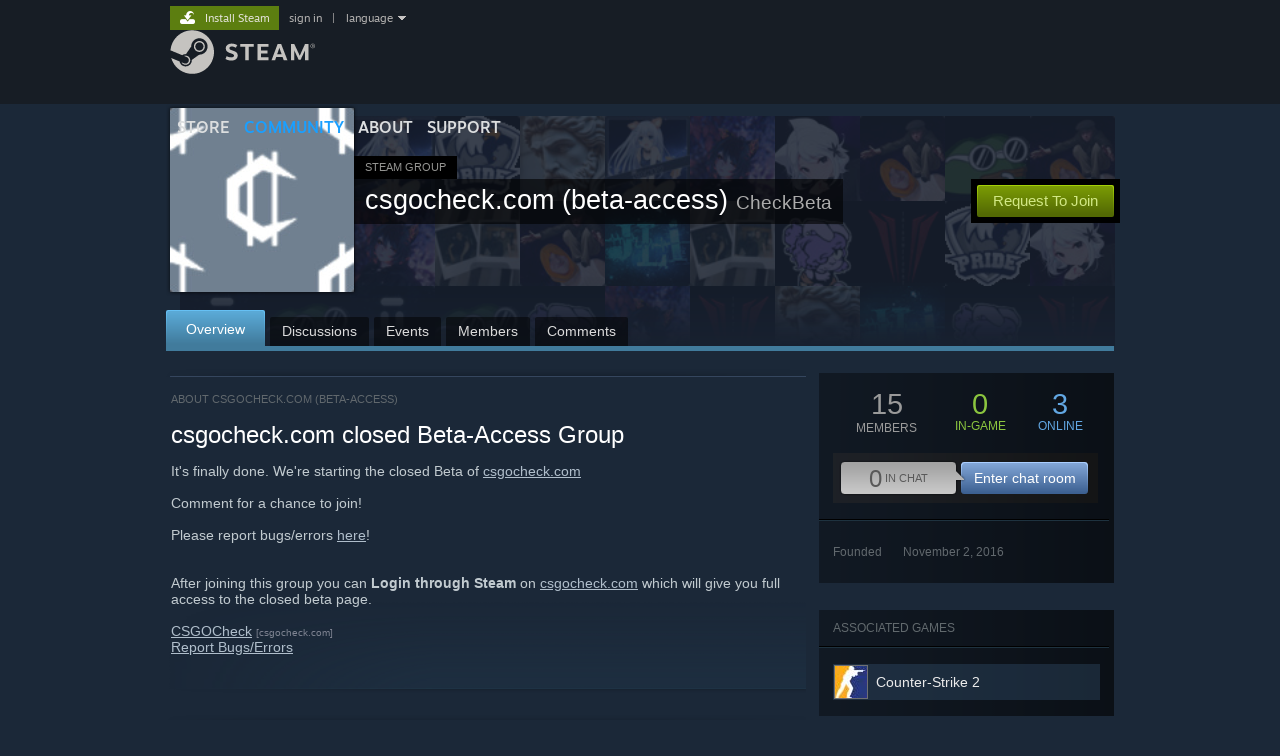

--- FILE ---
content_type: text/html; charset=UTF-8
request_url: https://steamcommunity.com/groups/CheckBeta
body_size: 11267
content:
<!DOCTYPE html>
<html class=" responsive DesktopUI" lang="en"  >
<head>
	<meta http-equiv="Content-Type" content="text/html; charset=UTF-8">
			<meta name="viewport" content="width=device-width,initial-scale=1">
		<meta name="theme-color" content="#171a21">
		<title>Steam Community :: Group :: csgocheck.com (beta-access)</title>
	<link rel="shortcut icon" href="/favicon.ico" type="image/x-icon">

	
	
	<link href="https://community.fastly.steamstatic.com/public/shared/css/motiva_sans.css?v=-yZgCk0Nu7kH&amp;l=english&amp;_cdn=fastly" rel="stylesheet" type="text/css">
<link href="https://community.fastly.steamstatic.com/public/shared/css/buttons.css?v=0Ihq-pAoptBq&amp;l=english&amp;_cdn=fastly" rel="stylesheet" type="text/css">
<link href="https://community.fastly.steamstatic.com/public/shared/css/shared_global.css?v=uKH1RcGNHaGr&amp;l=english&amp;_cdn=fastly" rel="stylesheet" type="text/css">
<link href="https://community.fastly.steamstatic.com/public/css/globalv2.css?v=9RV1KkrS040q&amp;l=english&amp;_cdn=fastly" rel="stylesheet" type="text/css">
<link href="https://community.fastly.steamstatic.com/public/css/skin_1/calendar.css?v=tJwT7D4vxxNm&amp;l=english&amp;_cdn=fastly" rel="stylesheet" type="text/css">
<link href="https://community.fastly.steamstatic.com/public/css/skin_1/modalContent.css?v=WXAusLHclDIt&amp;l=english&amp;_cdn=fastly" rel="stylesheet" type="text/css">
<link href="https://community.fastly.steamstatic.com/public/css/skin_1/forums.css?v=kova2JD3OArV&amp;l=english&amp;_cdn=fastly" rel="stylesheet" type="text/css">
<link href="https://community.fastly.steamstatic.com/public/css/skin_1/groupv2.css?v=g_gl6XhB6Uuk&amp;l=english&amp;_cdn=fastly" rel="stylesheet" type="text/css">
<link href="https://community.fastly.steamstatic.com/public/shared/css/shared_responsive.css?v=KWbVpwRCHuVv&amp;l=english&amp;_cdn=fastly" rel="stylesheet" type="text/css">
<link href="https://community.fastly.steamstatic.com/public/css/skin_1/header.css?v=EM4kCu67DNda&amp;l=english&amp;_cdn=fastly" rel="stylesheet" type="text/css">
<script type="text/javascript">
	var __PrototypePreserve=[];
	__PrototypePreserve[0] = Array.from;
	__PrototypePreserve[1] = Array.prototype.filter;
	__PrototypePreserve[2] = Array.prototype.flatMap;
	__PrototypePreserve[3] = Array.prototype.find;
	__PrototypePreserve[4] = Array.prototype.some;
	__PrototypePreserve[5] = Function.prototype.bind;
	__PrototypePreserve[6] = HTMLElement.prototype.scrollTo;
</script>
<script type="text/javascript" src="https://community.fastly.steamstatic.com/public/javascript/prototype-1.7.js?v=npJElBnrEO6W&amp;l=english&amp;_cdn=fastly"></script>
<script type="text/javascript">
	Array.from = __PrototypePreserve[0] || Array.from;
	Array.prototype.filter = __PrototypePreserve[1] || Array.prototype.filter;
	Array.prototype.flatMap = __PrototypePreserve[2] || Array.prototype.flatMap;
	Array.prototype.find = __PrototypePreserve[3] || Array.prototype.find;
	Array.prototype.some = __PrototypePreserve[4] || Array.prototype.some;
	Function.prototype.bind = __PrototypePreserve[5] || Function.prototype.bind;
	HTMLElement.prototype.scrollTo = __PrototypePreserve[6] || HTMLElement.prototype.scrollTo;
</script>
<script type="text/javascript">
	var __ScriptaculousPreserve=[];
	__ScriptaculousPreserve[0] = Array.from;
	__ScriptaculousPreserve[1] = Function.prototype.bind;
	__ScriptaculousPreserve[2] = HTMLElement.prototype.scrollTo;
</script>
<script type="text/javascript" src="https://community.fastly.steamstatic.com/public/javascript/scriptaculous/_combined.js?v=pbdAKOcDIgbC&amp;l=english&amp;_cdn=fastly&amp;load=effects,controls,slider,dragdrop"></script>
<script type="text/javascript">
	Array.from = __ScriptaculousPreserve[0] || Array.from;
	Function.prototype.bind = __ScriptaculousPreserve[1] || Function.prototype.bind;
	HTMLElement.prototype.scrollTo = __ScriptaculousPreserve[2] || HTMLElement.prototype.scrollTo;
delete String['__parseStyleElement'];  Prototype.Browser.WebKit = true;</script>
<script type="text/javascript">VALVE_PUBLIC_PATH = "https:\/\/community.fastly.steamstatic.com\/public\/";</script><script type="text/javascript" src="https://community.fastly.steamstatic.com/public/javascript/global.js?v=cMt-H-zOgNUp&amp;l=english&amp;_cdn=fastly"></script>
<script type="text/javascript" src="https://community.fastly.steamstatic.com/public/javascript/jquery-1.11.1.min.js?v=gQHVlrK4-jX-&amp;l=english&amp;_cdn=fastly"></script>
<script type="text/javascript" src="https://community.fastly.steamstatic.com/public/shared/javascript/tooltip.js?v=LZHsOVauqTrm&amp;l=english&amp;_cdn=fastly"></script>
<script type="text/javascript" src="https://community.fastly.steamstatic.com/public/shared/javascript/shared_global.js?v=84qavQoecqcM&amp;l=english&amp;_cdn=fastly"></script>
<script type="text/javascript" src="https://community.fastly.steamstatic.com/public/shared/javascript/auth_refresh.js?v=w6QbwI-5-j2S&amp;l=english&amp;_cdn=fastly"></script>
<script type="text/javascript">Object.seal && [ Object, Array, String, Number ].map( function( builtin ) { Object.seal( builtin.prototype ); } );</script><script type="text/javascript">$J = jQuery.noConflict();
if ( typeof JSON != 'object' || !JSON.stringify || !JSON.parse ) { document.write( "<scr" + "ipt type=\"text\/javascript\" src=\"https:\/\/community.fastly.steamstatic.com\/public\/javascript\/json2.js?v=54NKNglvGTO8&amp;l=english&amp;_cdn=fastly\"><\/script>\n" ); };
</script>
		<script type="text/javascript">
			document.addEventListener('DOMContentLoaded', function(event) {
				SetupTooltips( { tooltipCSSClass: 'community_tooltip'} );
		});
		</script><script type="text/javascript" src="https://community.fastly.steamstatic.com/public/javascript/modalv2.js?v=zBXEuexVQ0FZ&amp;l=english&amp;_cdn=fastly"></script>
<script type="text/javascript" src="https://community.fastly.steamstatic.com/public/javascript/calendar.js?v=Dyeq3pn7LkSW&amp;l=english&amp;_cdn=fastly"></script>
<script type="text/javascript" src="https://community.fastly.steamstatic.com/public/javascript/group.js?v=1S7--W9BlZA3&amp;l=english&amp;_cdn=fastly"></script>
<script type="text/javascript" src="https://community.fastly.steamstatic.com/public/javascript/forums.js?v=Kryj42g0xpud&amp;l=english&amp;_cdn=fastly"></script>
<script type="text/javascript" src="https://community.fastly.steamstatic.com/public/javascript/modalContent.js?v=uqf5ttWTRe7l&amp;l=english&amp;_cdn=fastly"></script>
<script type="text/javascript" src="https://community.fastly.steamstatic.com/public/javascript/reportedcontent.js?v=-lZqrarogJr8&amp;l=english&amp;_cdn=fastly"></script>
<script type="text/javascript" src="https://community.fastly.steamstatic.com/public/javascript/webui/clientcom.js?v=09ET5-poo0Sd&amp;l=english&amp;_cdn=fastly"></script>
<script type="text/javascript" src="https://community.fastly.steamstatic.com/public/shared/javascript/shared_responsive_adapter.js?v=j0eobCNqcadg&amp;l=english&amp;_cdn=fastly"></script>

						<meta name="twitter:card" content="summary">
					<meta name="Description" content="It's finally done. We're starting the closed Beta of csgocheck.com Comment for a chance to join! Please report bugs/errors here ! After joining this group you can Login through Steam on csgocheck.com which will give you full access to the closed beta page. CSGOCheck Report Bugs/Errors">
			
	<meta name="twitter:site" content="@steam" />

						<meta property="og:title" content="Steam Community :: Group :: csgocheck.com (beta-access)">
					<meta property="twitter:title" content="Steam Community :: Group :: csgocheck.com (beta-access)">
					<meta property="og:type" content="website">
					<meta property="fb:app_id" content="105386699540688">
					<meta property="og:description" content="It's finally done. We're starting the closed Beta of csgocheck.com Comment for a chance to join! Please report bugs/errors here ! After joining this group you can Login through Steam on csgocheck.com which will give you full access to the closed beta page. CSGOCheck Report Bugs/Errors">
					<meta property="twitter:description" content="It's finally done. We're starting the closed Beta of csgocheck.com Comment for a chance to join! Please report bugs/errors here ! After joining this group you can Login through Steam on csgocheck.com which will give you full access to the closed beta page. CSGOCheck Report Bugs/Errors">
			
	
			<link rel="image_src" href="https://avatars.fastly.steamstatic.com/57b7bfa1e1b9adc070766f36ef7b994795ace191_full.jpg">
		<meta property="og:image" content="https://avatars.fastly.steamstatic.com/57b7bfa1e1b9adc070766f36ef7b994795ace191_full.jpg">
		<meta name="twitter:image" content="https://avatars.fastly.steamstatic.com/57b7bfa1e1b9adc070766f36ef7b994795ace191_full.jpg" />
				
	
	
	
	
	</head>
<body class="flat_page responsive_page ">


<div class="responsive_page_frame with_header">
						<div role="navigation" class="responsive_page_menu_ctn mainmenu" aria-label="Mobile Menu">
				<div class="responsive_page_menu"  id="responsive_page_menu">
										<div class="mainmenu_contents">
						<div class="mainmenu_contents_items">
															<a class="menuitem" href="https://steamcommunity.com/login/home/?goto=groups%2FCheckBeta">
									Sign in								</a>
															<a class="menuitem supernav" href="https://store.steampowered.com/" data-tooltip-type="selector" data-tooltip-content=".submenu_Store">
				Store			</a>
			<div class="submenu_Store" style="display: none;" data-submenuid="Store">
														<a class="submenuitem" href="https://store.steampowered.com/">
						Home											</a>
														<a class="submenuitem" href="https://store.steampowered.com/explore/">
						Discovery Queue											</a>
														<a class="submenuitem" href="https://steamcommunity.com/my/wishlist/">
						Wishlist											</a>
														<a class="submenuitem" href="https://store.steampowered.com/points/shop/">
						Points Shop											</a>
														<a class="submenuitem" href="https://store.steampowered.com/news/">
						News											</a>
														<a class="submenuitem" href="https://store.steampowered.com/stats/">
						Charts											</a>
							</div>
										<a class="menuitem supernav supernav_active" href="https://steamcommunity.com/" data-tooltip-type="selector" data-tooltip-content=".submenu_Community">
				Community			</a>
			<div class="submenu_Community" style="display: none;" data-submenuid="Community">
														<a class="submenuitem" href="https://steamcommunity.com/">
						Home											</a>
														<a class="submenuitem" href="https://steamcommunity.com/discussions/">
						Discussions											</a>
														<a class="submenuitem" href="https://steamcommunity.com/workshop/">
						Workshop											</a>
														<a class="submenuitem" href="https://steamcommunity.com/market/">
						Market											</a>
														<a class="submenuitem" href="https://steamcommunity.com/?subsection=broadcasts">
						Broadcasts											</a>
							</div>
										<a class="menuitem " href="https://store.steampowered.com/about/">
				About			</a>
										<a class="menuitem " href="https://help.steampowered.com/en/">
				Support			</a>
			
							<div class="minor_menu_items">
																								<div class="menuitem change_language_action">
									Change language								</div>
																																	<a class="menuitem" href="https://store.steampowered.com/mobile" target="_blank" rel="noreferrer">Get the Steam Mobile App</a>
																									<div class="menuitem" role="link" onclick="Responsive_RequestDesktopView();">
										View desktop website									</div>
															</div>
						</div>
						<div class="mainmenu_footer_spacer  "></div>
						<div class="mainmenu_footer">
															<div class="mainmenu_footer_logo"><img src="https://community.fastly.steamstatic.com/public/shared/images/responsive/footerLogo_valve_new.png"></div>
								© Valve Corporation. All rights reserved. All trademarks are property of their respective owners in the US and other countries.								<span class="mainmenu_valve_links">
									<a href="https://store.steampowered.com/privacy_agreement/" target="_blank">Privacy Policy</a>
									&nbsp;| &nbsp;<a href="http://www.valvesoftware.com/legal.htm" target="_blank">Legal</a>
									&nbsp;| &nbsp;<a href="https://help.steampowered.com/faqs/view/10BB-D27A-6378-4436" target="_blank">Accessibility</a>
									&nbsp;| &nbsp;<a href="https://store.steampowered.com/subscriber_agreement/" target="_blank">Steam Subscriber Agreement</a>
									&nbsp;| &nbsp;<a href="https://store.steampowered.com/steam_refunds/" target="_blank">Refunds</a>
									&nbsp;| &nbsp;<a href="https://store.steampowered.com/account/cookiepreferences/" target="_blank">Cookies</a>
								</span>
													</div>
					</div>
									</div>
			</div>
		
		<div class="responsive_local_menu_tab"></div>

		<div class="responsive_page_menu_ctn localmenu">
			<div class="responsive_page_menu"  id="responsive_page_local_menu" data-panel="{&quot;onOptionsActionDescription&quot;:&quot;#filter_toggle&quot;,&quot;onOptionsButton&quot;:&quot;Responsive_ToggleLocalMenu()&quot;,&quot;onCancelButton&quot;:&quot;Responsive_ToggleLocalMenu()&quot;}">
				<div class="localmenu_content" data-panel="{&quot;maintainY&quot;:true,&quot;bFocusRingRoot&quot;:true,&quot;flow-children&quot;:&quot;column&quot;}">
				</div>
			</div>
		</div>



					<div class="responsive_header">
				<div class="responsive_header_content">
					<div id="responsive_menu_logo">
						<img src="https://community.fastly.steamstatic.com/public/shared/images/responsive/header_menu_hamburger.png" height="100%">
											</div>
					<div class="responsive_header_logo">
						<a href="https://store.steampowered.com/">
															<img src="https://community.fastly.steamstatic.com/public/shared/images/responsive/header_logo.png" height="36" border="0" alt="STEAM">
													</a>
					</div>
									</div>
			</div>
		
		<div class="responsive_page_content_overlay">

		</div>

		<div class="responsive_fixonscroll_ctn nonresponsive_hidden ">
		</div>
	
	<div class="responsive_page_content">

		<div role="banner" id="global_header" data-panel="{&quot;flow-children&quot;:&quot;row&quot;}">
	<div class="content">
		<div class="logo">
			<span id="logo_holder">
									<a href="https://store.steampowered.com/" aria-label="Link to the Steam Homepage">
						<img src="https://community.fastly.steamstatic.com/public/shared/images/header/logo_steam.svg?t=962016" width="176" height="44" alt="Link to the Steam Homepage">
					</a>
							</span>
		</div>

			<div role="navigation" class="supernav_container" aria-label="Global Menu">
								<a class="menuitem supernav" href="https://store.steampowered.com/" data-tooltip-type="selector" data-tooltip-content=".submenu_Store">
				STORE			</a>
			<div class="submenu_Store" style="display: none;" data-submenuid="Store">
														<a class="submenuitem" href="https://store.steampowered.com/">
						Home											</a>
														<a class="submenuitem" href="https://store.steampowered.com/explore/">
						Discovery Queue											</a>
														<a class="submenuitem" href="https://steamcommunity.com/my/wishlist/">
						Wishlist											</a>
														<a class="submenuitem" href="https://store.steampowered.com/points/shop/">
						Points Shop											</a>
														<a class="submenuitem" href="https://store.steampowered.com/news/">
						News											</a>
														<a class="submenuitem" href="https://store.steampowered.com/stats/">
						Charts											</a>
							</div>
										<a class="menuitem supernav supernav_active" href="https://steamcommunity.com/" data-tooltip-type="selector" data-tooltip-content=".submenu_Community">
				COMMUNITY			</a>
			<div class="submenu_Community" style="display: none;" data-submenuid="Community">
														<a class="submenuitem" href="https://steamcommunity.com/">
						Home											</a>
														<a class="submenuitem" href="https://steamcommunity.com/discussions/">
						Discussions											</a>
														<a class="submenuitem" href="https://steamcommunity.com/workshop/">
						Workshop											</a>
														<a class="submenuitem" href="https://steamcommunity.com/market/">
						Market											</a>
														<a class="submenuitem" href="https://steamcommunity.com/?subsection=broadcasts">
						Broadcasts											</a>
							</div>
										<a class="menuitem " href="https://store.steampowered.com/about/">
				About			</a>
										<a class="menuitem " href="https://help.steampowered.com/en/">
				SUPPORT			</a>
				</div>
	<script type="text/javascript">
		jQuery(function($) {
			$('#global_header .supernav').v_tooltip({'location':'bottom', 'destroyWhenDone': false, 'tooltipClass': 'supernav_content', 'offsetY':-6, 'offsetX': 1, 'horizontalSnap': 4, 'tooltipParent': '#global_header .supernav_container', 'correctForScreenSize': false});
		});
	</script>

		<div id="global_actions">
			<div role="navigation" id="global_action_menu" aria-label="Account Menu">
									<a class="header_installsteam_btn header_installsteam_btn_green" href="https://store.steampowered.com/about/">
						<div class="header_installsteam_btn_content">
							Install Steam						</div>
					</a>
				
				
									<a class="global_action_link" href="https://steamcommunity.com/login/home/?goto=groups%2FCheckBeta">sign in</a>
											&nbsp;|&nbsp;
						<span class="pulldown global_action_link" id="language_pulldown" onclick="ShowMenu( this, 'language_dropdown', 'right' );">language</span>
						<div class="popup_block_new" id="language_dropdown" style="display: none;">
							<div class="popup_body popup_menu">
																																					<a class="popup_menu_item tight" href="?l=schinese" onclick="ChangeLanguage( 'schinese' ); return false;">简体中文 (Simplified Chinese)</a>
																													<a class="popup_menu_item tight" href="?l=tchinese" onclick="ChangeLanguage( 'tchinese' ); return false;">繁體中文 (Traditional Chinese)</a>
																													<a class="popup_menu_item tight" href="?l=japanese" onclick="ChangeLanguage( 'japanese' ); return false;">日本語 (Japanese)</a>
																													<a class="popup_menu_item tight" href="?l=koreana" onclick="ChangeLanguage( 'koreana' ); return false;">한국어 (Korean)</a>
																													<a class="popup_menu_item tight" href="?l=thai" onclick="ChangeLanguage( 'thai' ); return false;">ไทย (Thai)</a>
																													<a class="popup_menu_item tight" href="?l=bulgarian" onclick="ChangeLanguage( 'bulgarian' ); return false;">Български (Bulgarian)</a>
																													<a class="popup_menu_item tight" href="?l=czech" onclick="ChangeLanguage( 'czech' ); return false;">Čeština (Czech)</a>
																													<a class="popup_menu_item tight" href="?l=danish" onclick="ChangeLanguage( 'danish' ); return false;">Dansk (Danish)</a>
																													<a class="popup_menu_item tight" href="?l=german" onclick="ChangeLanguage( 'german' ); return false;">Deutsch (German)</a>
																																							<a class="popup_menu_item tight" href="?l=spanish" onclick="ChangeLanguage( 'spanish' ); return false;">Español - España (Spanish - Spain)</a>
																													<a class="popup_menu_item tight" href="?l=latam" onclick="ChangeLanguage( 'latam' ); return false;">Español - Latinoamérica (Spanish - Latin America)</a>
																													<a class="popup_menu_item tight" href="?l=greek" onclick="ChangeLanguage( 'greek' ); return false;">Ελληνικά (Greek)</a>
																													<a class="popup_menu_item tight" href="?l=french" onclick="ChangeLanguage( 'french' ); return false;">Français (French)</a>
																													<a class="popup_menu_item tight" href="?l=italian" onclick="ChangeLanguage( 'italian' ); return false;">Italiano (Italian)</a>
																													<a class="popup_menu_item tight" href="?l=indonesian" onclick="ChangeLanguage( 'indonesian' ); return false;">Bahasa Indonesia (Indonesian)</a>
																													<a class="popup_menu_item tight" href="?l=hungarian" onclick="ChangeLanguage( 'hungarian' ); return false;">Magyar (Hungarian)</a>
																													<a class="popup_menu_item tight" href="?l=dutch" onclick="ChangeLanguage( 'dutch' ); return false;">Nederlands (Dutch)</a>
																													<a class="popup_menu_item tight" href="?l=norwegian" onclick="ChangeLanguage( 'norwegian' ); return false;">Norsk (Norwegian)</a>
																													<a class="popup_menu_item tight" href="?l=polish" onclick="ChangeLanguage( 'polish' ); return false;">Polski (Polish)</a>
																													<a class="popup_menu_item tight" href="?l=portuguese" onclick="ChangeLanguage( 'portuguese' ); return false;">Português (Portuguese - Portugal)</a>
																													<a class="popup_menu_item tight" href="?l=brazilian" onclick="ChangeLanguage( 'brazilian' ); return false;">Português - Brasil (Portuguese - Brazil)</a>
																													<a class="popup_menu_item tight" href="?l=romanian" onclick="ChangeLanguage( 'romanian' ); return false;">Română (Romanian)</a>
																													<a class="popup_menu_item tight" href="?l=russian" onclick="ChangeLanguage( 'russian' ); return false;">Русский (Russian)</a>
																													<a class="popup_menu_item tight" href="?l=finnish" onclick="ChangeLanguage( 'finnish' ); return false;">Suomi (Finnish)</a>
																													<a class="popup_menu_item tight" href="?l=swedish" onclick="ChangeLanguage( 'swedish' ); return false;">Svenska (Swedish)</a>
																													<a class="popup_menu_item tight" href="?l=turkish" onclick="ChangeLanguage( 'turkish' ); return false;">Türkçe (Turkish)</a>
																													<a class="popup_menu_item tight" href="?l=vietnamese" onclick="ChangeLanguage( 'vietnamese' ); return false;">Tiếng Việt (Vietnamese)</a>
																													<a class="popup_menu_item tight" href="?l=ukrainian" onclick="ChangeLanguage( 'ukrainian' ); return false;">Українська (Ukrainian)</a>
																									<a class="popup_menu_item tight" href="https://www.valvesoftware.com/en/contact?contact-person=Translation%20Team%20Feedback" target="_blank">Report a translation problem</a>
							</div>
						</div>
												</div>
					</div>
			</div>
</div>
<script type="text/javascript">
	g_sessionID = "27f697b5cf5ea07cd0470b35";
	g_steamID = false;
	g_strLanguage = "english";
	g_SNR = '2_groups_view_';
	g_bAllowAppImpressions = true;
		g_ContentDescriptorPreferences = [1,3,4];

	

	// We always want to have the timezone cookie set for PHP to use
	setTimezoneCookies();

	$J( function() {

		InitMiniprofileHovers(( 'https%3A%2F%2Fsteamcommunity.com' ));
		InitEmoticonHovers();
		ApplyAdultContentPreferences();
	});

	$J( function() { InitEconomyHovers( "https:\/\/community.fastly.steamstatic.com\/public\/css\/skin_1\/economy.css?v=rbw2FTiaLS06&l=english&_cdn=fastly", "https:\/\/community.fastly.steamstatic.com\/public\/javascript\/economy_common.js?v=3TZBCEPvtfTo&l=english&_cdn=fastly", "https:\/\/community.fastly.steamstatic.com\/public\/javascript\/economy.js?v=55iGPfqTxuQB&l=english&_cdn=fastly" );});</script>
	<div id="webui_config" style="display: none;"
		 data-config="{&quot;EUNIVERSE&quot;:1,&quot;WEB_UNIVERSE&quot;:&quot;public&quot;,&quot;LANGUAGE&quot;:&quot;english&quot;,&quot;COUNTRY&quot;:&quot;US&quot;,&quot;MEDIA_CDN_COMMUNITY_URL&quot;:&quot;https:\/\/cdn.fastly.steamstatic.com\/steamcommunity\/public\/&quot;,&quot;MEDIA_CDN_URL&quot;:&quot;https:\/\/cdn.fastly.steamstatic.com\/&quot;,&quot;VIDEO_CDN_URL&quot;:&quot;https:\/\/video.fastly.steamstatic.com\/&quot;,&quot;COMMUNITY_CDN_URL&quot;:&quot;https:\/\/community.fastly.steamstatic.com\/&quot;,&quot;COMMUNITY_CDN_ASSET_URL&quot;:&quot;https:\/\/cdn.fastly.steamstatic.com\/steamcommunity\/public\/assets\/&quot;,&quot;STORE_CDN_URL&quot;:&quot;https:\/\/store.fastly.steamstatic.com\/&quot;,&quot;PUBLIC_SHARED_URL&quot;:&quot;https:\/\/community.fastly.steamstatic.com\/public\/shared\/&quot;,&quot;COMMUNITY_BASE_URL&quot;:&quot;https:\/\/steamcommunity.com\/&quot;,&quot;CHAT_BASE_URL&quot;:&quot;https:\/\/steamcommunity.com\/&quot;,&quot;STORE_BASE_URL&quot;:&quot;https:\/\/store.steampowered.com\/&quot;,&quot;STORE_CHECKOUT_BASE_URL&quot;:&quot;https:\/\/checkout.steampowered.com\/&quot;,&quot;IMG_URL&quot;:&quot;https:\/\/community.fastly.steamstatic.com\/public\/images\/&quot;,&quot;STEAMTV_BASE_URL&quot;:&quot;https:\/\/steam.tv\/&quot;,&quot;HELP_BASE_URL&quot;:&quot;https:\/\/help.steampowered.com\/&quot;,&quot;PARTNER_BASE_URL&quot;:&quot;https:\/\/partner.steamgames.com\/&quot;,&quot;STATS_BASE_URL&quot;:&quot;https:\/\/partner.steampowered.com\/&quot;,&quot;INTERNAL_STATS_BASE_URL&quot;:&quot;https:\/\/steamstats.valve.org\/&quot;,&quot;IN_CLIENT&quot;:false,&quot;USE_POPUPS&quot;:false,&quot;STORE_ICON_BASE_URL&quot;:&quot;https:\/\/shared.fastly.steamstatic.com\/store_item_assets\/steam\/apps\/&quot;,&quot;STORE_ITEM_BASE_URL&quot;:&quot;https:\/\/shared.fastly.steamstatic.com\/store_item_assets\/&quot;,&quot;WEBAPI_BASE_URL&quot;:&quot;https:\/\/api.steampowered.com\/&quot;,&quot;TOKEN_URL&quot;:&quot;https:\/\/steamcommunity.com\/chat\/clientjstoken&quot;,&quot;BUILD_TIMESTAMP&quot;:1768423651,&quot;PAGE_TIMESTAMP&quot;:1768624217,&quot;IN_TENFOOT&quot;:false,&quot;IN_GAMEPADUI&quot;:false,&quot;IN_CHROMEOS&quot;:false,&quot;IN_MOBILE_WEBVIEW&quot;:false,&quot;PLATFORM&quot;:&quot;macos&quot;,&quot;BASE_URL_STORE_CDN_ASSETS&quot;:&quot;https:\/\/cdn.fastly.steamstatic.com\/store\/&quot;,&quot;EREALM&quot;:1,&quot;LOGIN_BASE_URL&quot;:&quot;https:\/\/login.steampowered.com\/&quot;,&quot;AVATAR_BASE_URL&quot;:&quot;https:\/\/avatars.fastly.steamstatic.com\/&quot;,&quot;FROM_WEB&quot;:true,&quot;WEBSITE_ID&quot;:&quot;Community&quot;,&quot;BASE_URL_SHARED_CDN&quot;:&quot;https:\/\/shared.fastly.steamstatic.com\/&quot;,&quot;CLAN_CDN_ASSET_URL&quot;:&quot;https:\/\/clan.fastly.steamstatic.com\/&quot;,&quot;COMMUNITY_ASSETS_BASE_URL&quot;:&quot;https:\/\/shared.fastly.steamstatic.com\/community_assets\/&quot;,&quot;SNR&quot;:&quot;2_groups_view_&quot;}"
		 data-userinfo="{&quot;logged_in&quot;:false,&quot;country_code&quot;:&quot;US&quot;,&quot;excluded_content_descriptors&quot;:[1,3,4]}">
	</div>

		<div role="main" class="responsive_page_template_content" id="responsive_page_template_content" data-panel="{&quot;autoFocus&quot;:true}" >

			<div class="pagecontent ">
	<div class="maincontent grouppage_header_content">
				<div class="grouppage_header">
	<div class="responsive_hidden">
		<div class="grouppage_member_tiles">
			<div class="grouppage_membertiles_overlay"></div>
							<div class="member_tile_row">
											<img class="member_tile" src="https://community.fastly.steamstatic.com/public/shared/images/trans.gif" data-delayed-image-group="member_tiles" data-delayed-image="https://avatars.fastly.steamstatic.com/4162b93f3e3b7333489d71343e9b8113582c823d_medium.jpg" alt="">
											<img class="member_tile" src="https://community.fastly.steamstatic.com/public/shared/images/trans.gif" data-delayed-image-group="member_tiles" data-delayed-image="https://avatars.fastly.steamstatic.com/1191c81a57194f64acfcda94f0fd0cb94e92eff7_medium.jpg" alt="">
											<img class="member_tile" src="https://community.fastly.steamstatic.com/public/shared/images/trans.gif" data-delayed-image-group="member_tiles" data-delayed-image="https://avatars.fastly.steamstatic.com/ce2ef895b515ae79f137ab00416f1a47b56835ee_medium.jpg" alt="">
											<img class="member_tile" src="https://community.fastly.steamstatic.com/public/shared/images/trans.gif" data-delayed-image-group="member_tiles" data-delayed-image="https://avatars.fastly.steamstatic.com/f52b4d858e8904148735f4b3e773a4c758551610_medium.jpg" alt="">
											<img class="member_tile" src="https://community.fastly.steamstatic.com/public/shared/images/trans.gif" data-delayed-image-group="member_tiles" data-delayed-image="https://avatars.fastly.steamstatic.com/4162b93f3e3b7333489d71343e9b8113582c823d_medium.jpg" alt="">
											<img class="member_tile" src="https://community.fastly.steamstatic.com/public/shared/images/trans.gif" data-delayed-image-group="member_tiles" data-delayed-image="https://avatars.fastly.steamstatic.com/ce2ef895b515ae79f137ab00416f1a47b56835ee_medium.jpg" alt="">
											<img class="member_tile" src="https://community.fastly.steamstatic.com/public/shared/images/trans.gif" data-delayed-image-group="member_tiles" data-delayed-image="https://avatars.fastly.steamstatic.com/37d2cb123392ef03e3331a0667f964f4395563e3_medium.jpg" alt="">
											<img class="member_tile" src="https://community.fastly.steamstatic.com/public/shared/images/trans.gif" data-delayed-image-group="member_tiles" data-delayed-image="https://avatars.fastly.steamstatic.com/1191c81a57194f64acfcda94f0fd0cb94e92eff7_medium.jpg" alt="">
											<img class="member_tile" src="https://community.fastly.steamstatic.com/public/shared/images/trans.gif" data-delayed-image-group="member_tiles" data-delayed-image="https://avatars.fastly.steamstatic.com/1c5938115c636a8d68477099303211a929e4356e_medium.jpg" alt="">
											<img class="member_tile" src="https://community.fastly.steamstatic.com/public/shared/images/trans.gif" data-delayed-image-group="member_tiles" data-delayed-image="https://avatars.fastly.steamstatic.com/eaa96ef2f756cc5312f7107402be277e8a8549b7_medium.jpg" alt="">
											<img class="member_tile" src="https://community.fastly.steamstatic.com/public/shared/images/trans.gif" data-delayed-image-group="member_tiles" data-delayed-image="https://avatars.fastly.steamstatic.com/1c5938115c636a8d68477099303211a929e4356e_medium.jpg" alt="">
									</div>
							<div class="member_tile_row">
											<img class="member_tile" src="https://community.fastly.steamstatic.com/public/shared/images/trans.gif" data-delayed-image-group="member_tiles" data-delayed-image="https://avatars.fastly.steamstatic.com/1407e68b16520de8930b8dd6dd950e0a966850af_medium.jpg" alt="">
											<img class="member_tile" src="https://community.fastly.steamstatic.com/public/shared/images/trans.gif" data-delayed-image-group="member_tiles" data-delayed-image="https://avatars.fastly.steamstatic.com/ce2ef895b515ae79f137ab00416f1a47b56835ee_medium.jpg" alt="">
											<img class="member_tile" src="https://community.fastly.steamstatic.com/public/shared/images/trans.gif" data-delayed-image-group="member_tiles" data-delayed-image="https://avatars.fastly.steamstatic.com/37d2cb123392ef03e3331a0667f964f4395563e3_medium.jpg" alt="">
											<img class="member_tile" src="https://community.fastly.steamstatic.com/public/shared/images/trans.gif" data-delayed-image-group="member_tiles" data-delayed-image="https://avatars.fastly.steamstatic.com/1d85b74a78beb8df163061f60110d9cfd1352b30_medium.jpg" alt="">
											<img class="member_tile" src="https://community.fastly.steamstatic.com/public/shared/images/trans.gif" data-delayed-image-group="member_tiles" data-delayed-image="https://avatars.fastly.steamstatic.com/1c5938115c636a8d68477099303211a929e4356e_medium.jpg" alt="">
											<img class="member_tile" src="https://community.fastly.steamstatic.com/public/shared/images/trans.gif" data-delayed-image-group="member_tiles" data-delayed-image="https://avatars.fastly.steamstatic.com/62a8666dcff6beab7617dc3adfe11d0ebc647989_medium.jpg" alt="">
											<img class="member_tile" src="https://community.fastly.steamstatic.com/public/shared/images/trans.gif" data-delayed-image-group="member_tiles" data-delayed-image="https://avatars.fastly.steamstatic.com/1d85b74a78beb8df163061f60110d9cfd1352b30_medium.jpg" alt="">
											<img class="member_tile" src="https://community.fastly.steamstatic.com/public/shared/images/trans.gif" data-delayed-image-group="member_tiles" data-delayed-image="https://avatars.fastly.steamstatic.com/8b974a32893466c593969bb26d8b27e2b50a1295_medium.jpg" alt="">
											<img class="member_tile" src="https://community.fastly.steamstatic.com/public/shared/images/trans.gif" data-delayed-image-group="member_tiles" data-delayed-image="https://avatars.fastly.steamstatic.com/94679869157adb49b27619f1da9144d61b9dc8aa_medium.jpg" alt="">
											<img class="member_tile" src="https://community.fastly.steamstatic.com/public/shared/images/trans.gif" data-delayed-image-group="member_tiles" data-delayed-image="https://avatars.fastly.steamstatic.com/f52b4d858e8904148735f4b3e773a4c758551610_medium.jpg" alt="">
											<img class="member_tile" src="https://community.fastly.steamstatic.com/public/shared/images/trans.gif" data-delayed-image-group="member_tiles" data-delayed-image="https://avatars.fastly.steamstatic.com/1191c81a57194f64acfcda94f0fd0cb94e92eff7_medium.jpg" alt="">
									</div>
							<div class="member_tile_row">
											<img class="member_tile" src="https://community.fastly.steamstatic.com/public/shared/images/trans.gif" data-delayed-image-group="member_tiles" data-delayed-image="https://avatars.fastly.steamstatic.com/1407e68b16520de8930b8dd6dd950e0a966850af_medium.jpg" alt="">
											<img class="member_tile" src="https://community.fastly.steamstatic.com/public/shared/images/trans.gif" data-delayed-image-group="member_tiles" data-delayed-image="https://avatars.fastly.steamstatic.com/eaa96ef2f756cc5312f7107402be277e8a8549b7_medium.jpg" alt="">
											<img class="member_tile" src="https://community.fastly.steamstatic.com/public/shared/images/trans.gif" data-delayed-image-group="member_tiles" data-delayed-image="https://avatars.fastly.steamstatic.com/1407e68b16520de8930b8dd6dd950e0a966850af_medium.jpg" alt="">
											<img class="member_tile" src="https://community.fastly.steamstatic.com/public/shared/images/trans.gif" data-delayed-image-group="member_tiles" data-delayed-image="https://avatars.fastly.steamstatic.com/eaa96ef2f756cc5312f7107402be277e8a8549b7_medium.jpg" alt="">
											<img class="member_tile" src="https://community.fastly.steamstatic.com/public/shared/images/trans.gif" data-delayed-image-group="member_tiles" data-delayed-image="https://avatars.fastly.steamstatic.com/8b974a32893466c593969bb26d8b27e2b50a1295_medium.jpg" alt="">
											<img class="member_tile" src="https://community.fastly.steamstatic.com/public/shared/images/trans.gif" data-delayed-image-group="member_tiles" data-delayed-image="https://avatars.fastly.steamstatic.com/37d2cb123392ef03e3331a0667f964f4395563e3_medium.jpg" alt="">
											<img class="member_tile" src="https://community.fastly.steamstatic.com/public/shared/images/trans.gif" data-delayed-image-group="member_tiles" data-delayed-image="https://avatars.fastly.steamstatic.com/94679869157adb49b27619f1da9144d61b9dc8aa_medium.jpg" alt="">
											<img class="member_tile" src="https://community.fastly.steamstatic.com/public/shared/images/trans.gif" data-delayed-image-group="member_tiles" data-delayed-image="https://avatars.fastly.steamstatic.com/4162b93f3e3b7333489d71343e9b8113582c823d_medium.jpg" alt="">
											<img class="member_tile" src="https://community.fastly.steamstatic.com/public/shared/images/trans.gif" data-delayed-image-group="member_tiles" data-delayed-image="https://avatars.fastly.steamstatic.com/62a8666dcff6beab7617dc3adfe11d0ebc647989_medium.jpg" alt="">
											<img class="member_tile" src="https://community.fastly.steamstatic.com/public/shared/images/trans.gif" data-delayed-image-group="member_tiles" data-delayed-image="https://avatars.fastly.steamstatic.com/8b974a32893466c593969bb26d8b27e2b50a1295_medium.jpg" alt="">
											<img class="member_tile" src="https://community.fastly.steamstatic.com/public/shared/images/trans.gif" data-delayed-image-group="member_tiles" data-delayed-image="https://avatars.fastly.steamstatic.com/94679869157adb49b27619f1da9144d61b9dc8aa_medium.jpg" alt="">
									</div>
					</div>

		<div class="grouppage_header_top">
			<div class="grouppage_logo">
				<img src="https://avatars.fastly.steamstatic.com/57b7bfa1e1b9adc070766f36ef7b994795ace191_full.jpg">
			</div>
			<div class="grouppage_header_label">
				STEAM GROUP			</div>
			<div class="grouppage_header_name" style="font-size: 27px;">
				csgocheck.com (beta-access)				<span class="grouppage_header_abbrev" style="font-size: 19px;">CheckBeta</span>
			</div>

			<div class="responsive_local_menu">
				<form name="join_group_form" id="join_group_form" method="POST" action="https://steamcommunity.com/groups/CheckBeta">
					<input type="hidden" name="action" value="join">
					<input type="hidden" name="sessionID" value="27f697b5cf5ea07cd0470b35">
				</form>
									<div class="grouppage_join_area">
						<a href="javascript:document.forms['join_group_form'].submit();" class="btn_green_white_innerfade btn_medium">
														<span>Request To Join</span>
												</a>
					</div>
							</div>

					</div>
	</div>

	<div class="nonresponsive_hidden grouppage_resp_header">
				<div class="grouppage_resp_logo">
			<img src="https://avatars.fastly.steamstatic.com/57b7bfa1e1b9adc070766f36ef7b994795ace191_full.jpg">
		</div>
		<div class="grouppage_resp_title_ctn">
			<div>
				<div class="grouppage_header_label">
					STEAM GROUP				</div>
			</div>
			<div class="grouppage_resp_title ellipsis">
				csgocheck.com (beta-access)				<span class="grouppage_header_abbrev" >CheckBeta</span>
			</div>
		</div>
		<div class="grouppage_resp_stats">
			<div class="responsive_group_stats membercounts responsive_membercounts">
								<div class="membercount members">
					<a href="https://steamcommunity.com/groups/CheckBeta/members">
						<span class="count ">15</span><br>
						<span class="label">MEMBERS</span>
					</a>
				</div>
				<div class="membercount ingame">
					<div class="count ">0</div>
					<div class="label">IN-GAME</div>
				</div>
				<div class="membercount online">
					<div class="count ">3</div>
					<div class="label">ONLINE</div>
				</div>
				<div style="clear: left;"></div>
			</div>
			<div class="responsive_group_stats">
				<div class="groupstat">
					<div class="label">Founded</div>
					<div class="data">November 2, 2016</div>
				</div>
												<div style="clear: both;"></div>
			</div>
		</div>
		<div style="clear: left;"></div>
	</div>

	<div class="group_tabs">
		<div class="group_tabs_scroll responsive_hidden">
							<a class="group_tab active" id="group_tab_overview" href="#">
					<span>Overview</span>
				</a>
							<a class="group_tab " id="group_tab_discussions" href="https://steamcommunity.com/groups/CheckBeta/discussions">
					<span>Discussions</span>
				</a>
							<a class="group_tab " id="group_tab_events" href="https://steamcommunity.com/groups/CheckBeta#events">
					<span>Events</span>
				</a>
							<a class="group_tab " id="group_tab_members" href="https://steamcommunity.com/groups/CheckBeta#members">
					<span>Members</span>
				</a>
							<a class="group_tab " id="group_tab_comments" href="https://steamcommunity.com/groups/CheckBeta#comments">
					<span>Comments</span>
				</a>
					</div>
		<div class="nonresponsive_hidden sharedfiles_responsive_tab responsive_tab_ctn">
			<div class="responsive_tab_control">
								<select class="responsive_tab_select" id="responsive_tab_select696b1059ce7c0">
											<option data-tab-name="overview" value="#" selected>
							Overview						</option>
											<option data-tab-name="discussions" value="https://steamcommunity.com/groups/CheckBeta/discussions" >
							Discussions						</option>
											<option data-tab-name="events" value="https://steamcommunity.com/groups/CheckBeta#events" >
							Events						</option>
											<option data-tab-name="members" value="https://steamcommunity.com/groups/CheckBeta#members" >
							Members						</option>
											<option data-tab-name="comments" value="https://steamcommunity.com/groups/CheckBeta#comments" >
							Comments						</option>
									</select>
			</div>
		</div>
	</div>
</div>
	</div>

	<script type="text/javascript">
	$J( function() {
		InitGroupPage( 'https://steamcommunity.com/groups/CheckBeta', 'overview', ["events","curation","allcomments","comments","view","members","curation","events","announcements\/detail","announcements\/listing"] );
	} );

	g_strGroupName = "csgocheck.com (beta-access)";
</script>

<div id="group_page_dynamic_content" style="display: none;">
</div>

<div class="grouppage_content_area blue_background" id="group_tab_content_overview">
	<div class="maincontent">
		<div class="leftcol hasContentBoxes">
			<div class="group_content_rule"></div>
			<div class="group_content group_summary">
				<div class="group_content_header">
					ABOUT csgocheck.com (beta-access)				</div>
									<h1>csgocheck.com closed Beta-Access Group</h1>

					<div class="formatted_group_summary">
						It's finally done. We're starting the closed Beta of <a class="bb_link" href="https://steamcommunity.com/linkfilter/?u=http%3A%2F%2Fcsgocheck.com" target="_blank" rel=" noopener" >csgocheck.com</a><br><br>Comment for a chance to join!<br><br>Please report bugs/errors <a class="bb_link" href="http://steamcommunity.com/groups/CheckBeta/discussions/0/282992562606542409/" target="_blank" rel="" >here</a>!<br><br><br>After joining this group you can <b>Login through Steam</b> on <a class="bb_link" href="https://steamcommunity.com/linkfilter/?u=http%3A%2F%2Fcsgocheck.com" target="_blank" rel=" noopener" >csgocheck.com</a> which will give you full access to the closed beta page.<br><br><a class="bb_link" href="https://steamcommunity.com/linkfilter/?u=http%3A%2F%2Fcsgocheck.com" target="_blank" rel=" noopener" >CSGOCheck</a><span class="bb_link_host">[csgocheck.com]</span><br><a class="bb_link" href="http://steamcommunity.com/groups/CheckBeta/discussions/0/282992562606542409/" target="_blank" rel="" >Report Bugs/Errors</a>					</div>
								</div>

			<div class="group_content_rule"></div>
			<div class="group_content group_overview_discussions">
				<div class="group_content_header">
					<div class="group_content_header_viewmore">
						<a href="https://steamcommunity.com/groups/CheckBeta/discussions/">VIEW ALL</a>
					</div>
					POPULAR DISCUSSIONS				</div>
				<div id="group_trending_topics">
				</div>
			</div>

			
			
							<div class="group_content_rule"></div>
				<div class="group_content group_comments">
					<script type="text/javascript">
	$J( function() {
		InitializeCommentThread( "Clan", "Clan_103582791456279399", {"feature":"-1","feature2":-1,"owner":"103582791456279399","total_count":7,"start":0,"pagesize":6,"has_upvoted":0,"upvotes":0,"votecountid":null,"voteupid":null,"commentcountid":null,"subscribed":false}, 'https://steamcommunity.com/comment/Clan/', 40 );
	} );
</script>
<div class="commentthread_area"  id="commentthread_Clan_103582791456279399_area">
	<div class="commentthread_header">
		<div class="commentthread_header_and_count">
			<span class="ellipsis commentthread_count_label">
									<span id="commentthread_Clan_103582791456279399_totalcount">7</span> Comments							</span>
			<div class="commentthread_count">
							</div>
		</div>
		<div class="commentthread_paging has_view_all_link" id="commentthread_Clan_103582791456279399_pagecontrols">
							<a class="commentthread_allcommentslink" href="https://steamcommunity.com/groups/CheckBeta/comments">view all</a>
						<div class="commentthread_pagelinks_ctn">
				<a id="commentthread_Clan_103582791456279399_pagebtn_prev" href="javascript:void(0);" class="pagebtn">&lt;</a>
				<span id="commentthread_Clan_103582791456279399_pagelinks" class="commentthread_pagelinks"></span>
				<span id="commentthread_Clan_103582791456279399_pagedropdown" class="commentthread_pagedropdown"></span>
				<a id="commentthread_Clan_103582791456279399_pagebtn_next" href="javascript:void(0);" class="pagebtn">&gt;</a>
			</div>
		</div>
	</div>
				<!-- 21 -->
				<div style="" class="commentthread_comment_container" id="commentthread_Clan_103582791456279399_postcontainer">
			<div class="commentthread_comments" id="commentthread_Clan_103582791456279399_posts">
						
	
	<div data-panel="{&quot;flow-children&quot;:&quot;row&quot;,&quot;type&quot;:&quot;PanelGroup&quot;}" class="commentthread_comment responsive_body_text   " id="comment_282992646966141840" style="">
				<div class="commentthread_comment_avatar playerAvatar offline">
											<a href="https://steamcommunity.com/id/synthpoetics1" data-miniprofile="186065229">
									<img src="https://avatars.fastly.steamstatic.com/8e285012d5ad79038d33eed9638b96a8983d4d65.jpg" srcset="https://avatars.fastly.steamstatic.com/8e285012d5ad79038d33eed9638b96a8983d4d65.jpg 1x, https://avatars.fastly.steamstatic.com/8e285012d5ad79038d33eed9638b96a8983d4d65_medium.jpg 2x">							</a>
		</div>
		<div class="commentthread_comment_content">
			<div data-panel="{&quot;flow-children&quot;:&quot;row&quot;}" class="commentthread_comment_author">
				<a class="hoverunderline commentthread_author_link" href="https://steamcommunity.com/id/synthpoetics1"  data-miniprofile="186065229">
					<bdi>Noid</bdi></a>

				
				
				
				
				
				<span class="commentthread_comment_timestamp" title="November 3, 2016 @ 11:26:23 am PST" data-timestamp="1478197583">
					Nov 3, 2016 @ 11:26am&nbsp;
				</span>
												<div class="commentthread_comment_actions" >
									</div>
			</div>
			<div class="commentthread_comment_text" id="comment_content_282992646966141840">
				ty			</div>
								</div>
			</div>
		
	
	<div data-panel="{&quot;flow-children&quot;:&quot;row&quot;,&quot;type&quot;:&quot;PanelGroup&quot;}" class="commentthread_comment responsive_body_text   " id="comment_282992562608583983" style="">
				<div class="commentthread_comment_avatar playerAvatar offline">
										<div class="profile_avatar_frame">
					<picture>
						<source media="(prefers-reduced-motion: reduce)" srcset="https://shared.fastly.steamstatic.com/community_assets/images/items/1675200/dd7f16261e854ff245c31600d1343eef0baaf13f.png"></source>
						<source srcset="https://shared.fastly.steamstatic.com/community_assets/images/items/1675200/f97317f30b106c08ab649e455471f1be605a8c0f.png"></source>
						<img src="https://shared.fastly.steamstatic.com/community_assets/images/items/1675200/f97317f30b106c08ab649e455471f1be605a8c0f.png">
					</picture>
				</div>
								<a href="https://steamcommunity.com/id/J_LI" data-miniprofile="154667979">
									<img src="https://avatars.fastly.steamstatic.com/1407e68b16520de8930b8dd6dd950e0a966850af.jpg" srcset="https://avatars.fastly.steamstatic.com/1407e68b16520de8930b8dd6dd950e0a966850af.jpg 1x, https://avatars.fastly.steamstatic.com/1407e68b16520de8930b8dd6dd950e0a966850af_medium.jpg 2x">							</a>
		</div>
		<div class="commentthread_comment_content">
			<div data-panel="{&quot;flow-children&quot;:&quot;row&quot;}" class="commentthread_comment_author">
				<a class="hoverunderline commentthread_author_link" href="https://steamcommunity.com/id/J_LI"  data-miniprofile="154667979">
					<bdi>//JLI.space/</bdi></a>

				
				<img width="12" height="12" src="https://community.fastly.steamstatic.com/public/images/skin_1/comment_modindicator_officer.png" title="Officer">
				
				
				
				<span class="commentthread_comment_timestamp" title="November 3, 2016 @ 4:26:56 am PST" data-timestamp="1478172416">
					Nov 3, 2016 @ 4:26am&nbsp;
				</span>
												<div class="commentthread_comment_actions" >
									</div>
			</div>
			<div class="commentthread_comment_text" id="comment_content_282992562608583983">
				@LIRΛNK The glitch is known and will be fixed soon. + Added New Zealand dollar<br>@Mike It's allready working but not accessable for beta members yet.			</div>
								</div>
			</div>
		
	
	<div data-panel="{&quot;flow-children&quot;:&quot;row&quot;,&quot;type&quot;:&quot;PanelGroup&quot;}" class="commentthread_comment responsive_body_text   " id="comment_282992562607217569" style="">
				<div class="commentthread_comment_avatar playerAvatar offline">
											<a href="https://steamcommunity.com/id/synthpoetics1" data-miniprofile="186065229">
									<img src="https://avatars.fastly.steamstatic.com/8e285012d5ad79038d33eed9638b96a8983d4d65.jpg" srcset="https://avatars.fastly.steamstatic.com/8e285012d5ad79038d33eed9638b96a8983d4d65.jpg 1x, https://avatars.fastly.steamstatic.com/8e285012d5ad79038d33eed9638b96a8983d4d65_medium.jpg 2x">							</a>
		</div>
		<div class="commentthread_comment_content">
			<div data-panel="{&quot;flow-children&quot;:&quot;row&quot;}" class="commentthread_comment_author">
				<a class="hoverunderline commentthread_author_link" href="https://steamcommunity.com/id/synthpoetics1"  data-miniprofile="186065229">
					<bdi>Noid</bdi></a>

				
				
				
				
				
				<span class="commentthread_comment_timestamp" title="November 2, 2016 @ 7:48:22 pm PST" data-timestamp="1478141302">
					Nov 2, 2016 @ 7:48pm&nbsp;
				</span>
												<div class="commentthread_comment_actions" >
									</div>
			</div>
			<div class="commentthread_comment_text" id="comment_content_282992562607217569">
				And could you add New Zealand currency because thats where I live lol :D			</div>
								</div>
			</div>
		
	
	<div data-panel="{&quot;flow-children&quot;:&quot;row&quot;,&quot;type&quot;:&quot;PanelGroup&quot;}" class="commentthread_comment responsive_body_text   " id="comment_282992562607191659" style="">
				<div class="commentthread_comment_avatar playerAvatar offline">
											<a href="https://steamcommunity.com/id/synthpoetics1" data-miniprofile="186065229">
									<img src="https://avatars.fastly.steamstatic.com/8e285012d5ad79038d33eed9638b96a8983d4d65.jpg" srcset="https://avatars.fastly.steamstatic.com/8e285012d5ad79038d33eed9638b96a8983d4d65.jpg 1x, https://avatars.fastly.steamstatic.com/8e285012d5ad79038d33eed9638b96a8983d4d65_medium.jpg 2x">							</a>
		</div>
		<div class="commentthread_comment_content">
			<div data-panel="{&quot;flow-children&quot;:&quot;row&quot;}" class="commentthread_comment_author">
				<a class="hoverunderline commentthread_author_link" href="https://steamcommunity.com/id/synthpoetics1"  data-miniprofile="186065229">
					<bdi>Noid</bdi></a>

				
				
				
				
				
				<span class="commentthread_comment_timestamp" title="November 2, 2016 @ 7:38:32 pm PST" data-timestamp="1478140712">
					Nov 2, 2016 @ 7:38pm&nbsp;
				</span>
												<div class="commentthread_comment_actions" >
									</div>
			</div>
			<div class="commentthread_comment_text" id="comment_content_282992562607191659">
				btw on the website there is a glitch when hover over the in-game images and then move your mouse out of the box it glitches behind the other pictures			</div>
								</div>
			</div>
		
	
	<div data-panel="{&quot;flow-children&quot;:&quot;row&quot;,&quot;type&quot;:&quot;PanelGroup&quot;}" class="commentthread_comment responsive_body_text   " id="comment_282992562607176601" style="">
				<div class="commentthread_comment_avatar playerAvatar offline">
											<a href="https://steamcommunity.com/id/synthpoetics1" data-miniprofile="186065229">
									<img src="https://avatars.fastly.steamstatic.com/8e285012d5ad79038d33eed9638b96a8983d4d65.jpg" srcset="https://avatars.fastly.steamstatic.com/8e285012d5ad79038d33eed9638b96a8983d4d65.jpg 1x, https://avatars.fastly.steamstatic.com/8e285012d5ad79038d33eed9638b96a8983d4d65_medium.jpg 2x">							</a>
		</div>
		<div class="commentthread_comment_content">
			<div data-panel="{&quot;flow-children&quot;:&quot;row&quot;}" class="commentthread_comment_author">
				<a class="hoverunderline commentthread_author_link" href="https://steamcommunity.com/id/synthpoetics1"  data-miniprofile="186065229">
					<bdi>Noid</bdi></a>

				
				
				
				
				
				<span class="commentthread_comment_timestamp" title="November 2, 2016 @ 7:32:49 pm PST" data-timestamp="1478140369">
					Nov 2, 2016 @ 7:32pm&nbsp;
				</span>
												<div class="commentthread_comment_actions" >
									</div>
			</div>
			<div class="commentthread_comment_text" id="comment_content_282992562607176601">
				Hello! :)			</div>
								</div>
			</div>
		
	
	<div data-panel="{&quot;flow-children&quot;:&quot;row&quot;,&quot;type&quot;:&quot;PanelGroup&quot;}" class="commentthread_comment responsive_body_text   " id="comment_282992562606518098" style="">
				<div class="commentthread_comment_avatar playerAvatar offline">
										<div class="profile_avatar_frame">
					<picture>
						<source media="(prefers-reduced-motion: reduce)" srcset="https://shared.fastly.steamstatic.com/community_assets/images/items/1768020/90884df95d54ac945ccebe43a74f6dee61796b4b.png"></source>
						<source srcset="https://shared.fastly.steamstatic.com/community_assets/images/items/1768020/32dc375db841e7da934da0fb037e02686279d399.png"></source>
						<img src="https://shared.fastly.steamstatic.com/community_assets/images/items/1768020/32dc375db841e7da934da0fb037e02686279d399.png">
					</picture>
				</div>
								<a href="https://steamcommunity.com/id/Loligcana" data-miniprofile="256414244">
												<picture>
				<source media="(prefers-reduced-motion: reduce)" srcset="https://shared.fastly.steamstatic.com/community_assets/images/items/1172470/85acf56d4ffdefa4b32fc5ebd82bbe2941cbf00f.jpg"></source>
				<img srcset="https://shared.fastly.steamstatic.com/community_assets/images/items/1172470/6359cd24a73160e2e96fbb9bacf0730a0767c7d9.gif" >
			</picture>
									</a>
		</div>
		<div class="commentthread_comment_content">
			<div data-panel="{&quot;flow-children&quot;:&quot;row&quot;}" class="commentthread_comment_author">
				<a class="hoverunderline commentthread_author_link" href="https://steamcommunity.com/id/Loligcana"  data-miniprofile="256414244">
					<bdi>.</bdi></a>

				
				
				
				
				
				<span class="commentthread_comment_timestamp" title="November 2, 2016 @ 3:27:18 pm PST" data-timestamp="1478125638">
					Nov 2, 2016 @ 3:27pm&nbsp;
				</span>
												<div class="commentthread_comment_actions" >
									</div>
			</div>
			<div class="commentthread_comment_text" id="comment_content_282992562606518098">
				500 days later it's finally happening, still waiting for the sticker section tho			</div>
								</div>
			</div>
			</div>
		</div>
		<div class="commentthread_footer" id="commentthread_Clan_103582791456279399_fpagecontrols">
			<div class="commentthread_paging" id="commentthread_Clan_103582791456279399_fpagecontrols">
				<a id="commentthread_Clan_103582791456279399_fpagebtn_prev" href="javascript:void(0);" class="pagebtn">&lt;</a>
				<span id="commentthread_Clan_103582791456279399_fpagelinks" class="commentthread_pagelinks"></span>
				<span id="commentthread_Clan_103582791456279399_fpagedropdown" class="commentthread_pagedropdown"></span>
				<a id="commentthread_Clan_103582791456279399_fpagebtn_next" href="javascript:void(0);" class="pagebtn">&gt;</a>
			</div>
			<div style="clear: both;"></div>
		</div>
	</div>				</div>
			
			<div class="group_content_rule"></div>
			<div class="group_content bottomless">
				<div class="group_content_header">
					<div class="group_content_header_viewmore">
						<a href="https://steamcommunity.com/groups/CheckBeta/members">VIEW ALL</a> (15)
					</div>
					GROUP MEMBERS				</div>
				<div class="membergrid">
										<div class="member_sectionheader">
						<img src="https://community.fastly.steamstatic.com/public/images/skin_1/iconAdmin.gif" width="14" height="11" > Administrators					</div>
																					<div class="playerAvatar offline"  data-miniprofile="154667979">
							<a href="https://steamcommunity.com/id/J_LI">
								<img src="https://avatars.fastly.steamstatic.com/1407e68b16520de8930b8dd6dd950e0a966850af.jpg" srcset="https://avatars.fastly.steamstatic.com/1407e68b16520de8930b8dd6dd950e0a966850af.jpg 1x, https://avatars.fastly.steamstatic.com/1407e68b16520de8930b8dd6dd950e0a966850af_medium.jpg 2x">							</a>
						</div>

											<div class="playerAvatar offline"  data-miniprofile="113196329">
							<a href="https://steamcommunity.com/id/L_CA">
								<img src="https://avatars.fastly.steamstatic.com/4162b93f3e3b7333489d71343e9b8113582c823d.jpg" srcset="https://avatars.fastly.steamstatic.com/4162b93f3e3b7333489d71343e9b8113582c823d.jpg 1x, https://avatars.fastly.steamstatic.com/4162b93f3e3b7333489d71343e9b8113582c823d_medium.jpg 2x">							</a>
						</div>

												<div class="member_sectionheader">
								Members							</div>
												<div class="playerAvatar online"  data-miniprofile="94679390">
							<a href="https://steamcommunity.com/id/TheHomefront">
								<img src="https://avatars.fastly.steamstatic.com/94679869157adb49b27619f1da9144d61b9dc8aa.jpg" srcset="https://avatars.fastly.steamstatic.com/94679869157adb49b27619f1da9144d61b9dc8aa.jpg 1x, https://avatars.fastly.steamstatic.com/94679869157adb49b27619f1da9144d61b9dc8aa_medium.jpg 2x">							</a>
						</div>

											<div class="playerAvatar online"  data-miniprofile="152063158">
							<a href="https://steamcommunity.com/id/sievaxx">
								<img src="https://avatars.fastly.steamstatic.com/8b974a32893466c593969bb26d8b27e2b50a1295.jpg" srcset="https://avatars.fastly.steamstatic.com/8b974a32893466c593969bb26d8b27e2b50a1295.jpg 1x, https://avatars.fastly.steamstatic.com/8b974a32893466c593969bb26d8b27e2b50a1295_medium.jpg 2x">							</a>
						</div>

											<div class="playerAvatar online"  data-miniprofile="81874125">
							<a href="https://steamcommunity.com/id/SuperKanzaki">
								<img src="https://avatars.fastly.steamstatic.com/eaa96ef2f756cc5312f7107402be277e8a8549b7.jpg" srcset="https://avatars.fastly.steamstatic.com/eaa96ef2f756cc5312f7107402be277e8a8549b7.jpg 1x, https://avatars.fastly.steamstatic.com/eaa96ef2f756cc5312f7107402be277e8a8549b7_medium.jpg 2x">							</a>
						</div>

											<div class="playerAvatar offline"  data-miniprofile="99006967">
							<a href="https://steamcommunity.com/profiles/76561198059272695">
								<img src="https://avatars.fastly.steamstatic.com/1191c81a57194f64acfcda94f0fd0cb94e92eff7.jpg" srcset="https://avatars.fastly.steamstatic.com/1191c81a57194f64acfcda94f0fd0cb94e92eff7.jpg 1x, https://avatars.fastly.steamstatic.com/1191c81a57194f64acfcda94f0fd0cb94e92eff7_medium.jpg 2x">							</a>
						</div>

											<div class="playerAvatar offline"  data-miniprofile="241886116">
							<a href="https://steamcommunity.com/id/MrHelpless">
								<img src="https://avatars.fastly.steamstatic.com/37d2cb123392ef03e3331a0667f964f4395563e3.jpg" srcset="https://avatars.fastly.steamstatic.com/37d2cb123392ef03e3331a0667f964f4395563e3.jpg 1x, https://avatars.fastly.steamstatic.com/37d2cb123392ef03e3331a0667f964f4395563e3_medium.jpg 2x">							</a>
						</div>

											<div class="playerAvatar offline"  data-miniprofile="675272">
							<a href="https://steamcommunity.com/id/NewLoney">
								<img src="https://avatars.fastly.steamstatic.com/ce2ef895b515ae79f137ab00416f1a47b56835ee.jpg" srcset="https://avatars.fastly.steamstatic.com/ce2ef895b515ae79f137ab00416f1a47b56835ee.jpg 1x, https://avatars.fastly.steamstatic.com/ce2ef895b515ae79f137ab00416f1a47b56835ee_medium.jpg 2x">							</a>
						</div>

											<div class="playerAvatar offline"  data-miniprofile="4112745">
							<a href="https://steamcommunity.com/id/JLIspace">
								<img src="https://avatars.fastly.steamstatic.com/fef49e7fa7e1997310d705b2a6158ff8dc1cdfeb.jpg" srcset="https://avatars.fastly.steamstatic.com/fef49e7fa7e1997310d705b2a6158ff8dc1cdfeb.jpg 1x, https://avatars.fastly.steamstatic.com/fef49e7fa7e1997310d705b2a6158ff8dc1cdfeb_medium.jpg 2x">							</a>
						</div>

											<div class="playerAvatar offline"  data-miniprofile="82430446">
							<a href="https://steamcommunity.com/id/maarethyu">
								<img src="https://avatars.fastly.steamstatic.com/1c5938115c636a8d68477099303211a929e4356e.jpg" srcset="https://avatars.fastly.steamstatic.com/1c5938115c636a8d68477099303211a929e4356e.jpg 1x, https://avatars.fastly.steamstatic.com/1c5938115c636a8d68477099303211a929e4356e_medium.jpg 2x">							</a>
						</div>

											<div class="playerAvatar offline"  data-miniprofile="187470151">
							<a href="https://steamcommunity.com/id/874D">
								<img src="https://avatars.fastly.steamstatic.com/1d85b74a78beb8df163061f60110d9cfd1352b30.jpg" srcset="https://avatars.fastly.steamstatic.com/1d85b74a78beb8df163061f60110d9cfd1352b30.jpg 1x, https://avatars.fastly.steamstatic.com/1d85b74a78beb8df163061f60110d9cfd1352b30_medium.jpg 2x">							</a>
						</div>

											<div class="playerAvatar offline"  data-miniprofile="215212265">
							<a href="https://steamcommunity.com/id/FELIX2244">
								<img src="https://avatars.fastly.steamstatic.com/62a8666dcff6beab7617dc3adfe11d0ebc647989.jpg" srcset="https://avatars.fastly.steamstatic.com/62a8666dcff6beab7617dc3adfe11d0ebc647989.jpg 1x, https://avatars.fastly.steamstatic.com/62a8666dcff6beab7617dc3adfe11d0ebc647989_medium.jpg 2x">							</a>
						</div>

											<div class="playerAvatar offline"  data-miniprofile="224186383">
							<a href="https://steamcommunity.com/profiles/76561198184452111">
								<img src="https://avatars.fastly.steamstatic.com/f52b4d858e8904148735f4b3e773a4c758551610.jpg" srcset="https://avatars.fastly.steamstatic.com/f52b4d858e8904148735f4b3e773a4c758551610.jpg 1x, https://avatars.fastly.steamstatic.com/f52b4d858e8904148735f4b3e773a4c758551610_medium.jpg 2x">							</a>
						</div>

										<div style="clear: left;"></div>
				</div>
			</div>

		</div>



		<!-- right column -->



		<div class="rightcol responsive_local_menu">
			<div class="responsive_hidden">
				<div class="rightbox_header"></div>
				<div class="rightbox">
					<div class="content">
						<div class="membercounts">
														<div class="membercount members">
								<a href="https://steamcommunity.com/groups/CheckBeta/members">
									<span class="count ">15</span><br>
									<span class="label">MEMBERS</span>
								</a>
							</div>
							<div class="membercount ingame">
								<div class="count ">0</div>
								<div class="label">IN-GAME</div>
							</div>
							<div class="membercount online">
								<div class="count ">3</div>
								<div class="label">ONLINE</div>
							</div>
							<div style="clear: left;"></div>
						</div>
						<div class="joinchat_bg" onclick="OpenGroupChat( '103582791456279399' );">
							<div class="joinchat_membercount">
								<span class="count">0</span>
								<span class="joinchat_label">IN CHAT</span>
							</div>
							<div class="joinchat_button">
								Enter chat room							</div>
						</div>
					</div>
					<div class="rule"></div>
					<div class="content">
						<div class="groupstat">
							<div class="label">Founded</div>
							<div class="data">November 2, 2016</div>
						</div>
																	</div>
				</div>
				<div class="rightbox_footer"></div>
			</div>

			
			
			<div class="responsive_hidden">
									<div class="rightbox_header"></div>
					<div class="rightbox">
						<div class="rightbox_content_header">ASSOCIATED GAMES</div>
						<div class="rule"></div>
						<div class="content" style="padding-bottom: 4px;">
															<div class="group_associated_game ellipsis">
									<div class="group_associated_game_icon">
										<a href="https://steamcommunity.com/app/730">
											<img src="https://cdn.fastly.steamstatic.com/steamcommunity/public/images/apps/730/8dbc71957312bbd3baea65848b545be9eae2a355.jpg">
										</a>
									</div>
									<a href="https://steamcommunity.com/app/730" class="hoverunderline">
										Counter-Strike 2									</a>
								</div>
													</div>
					</div>
					<div class="rightbox_footer"></div>
							</div>

			<div>
							</div>

		</div>
		<div style="clear: both;"></div>
	</div>
</div>

</div>


		</div>	<!-- responsive_page_legacy_content -->

			<div id="footer_spacer" class=""></div>
	<div id="footer_responsive_optin_spacer"></div>
	<div id="footer">
					<div class="footer_content">
				<span id="footerLogo"><img src="https://community.fastly.steamstatic.com/public/images/skin_1/footerLogo_valve.png?v=1" width="96" height="26" border="0" alt="Valve Logo" /></span>
				<span id="footerText">
					&copy; Valve Corporation. All rights reserved. All trademarks are property of their respective owners in the US and other countries.<br/>Some geospatial data on this website is provided by <a href="https://steamcommunity.com/linkfilter/?u=http%3A%2F%2Fwww.geonames.org" target="_blank" rel=" noopener">geonames.org</a>.					<br>
											<span class="valve_links">
							<a href="http://store.steampowered.com/privacy_agreement/" target="_blank">Privacy Policy</a>
							&nbsp; | &nbsp;<a href="https://store.steampowered.com/legal/" target="_blank">Legal</a>
							&nbsp; | &nbsp;<a href="https://help.steampowered.com/faqs/view/10BB-D27A-6378-4436" target="_blank">Accessibility</a>
							&nbsp;| &nbsp;<a href="http://store.steampowered.com/subscriber_agreement/" target="_blank">Steam Subscriber Agreement</a>
                            &nbsp;| &nbsp;<a href="http://store.steampowered.com/account/cookiepreferences/" target="_blank">Cookies</a>
						</span>
									</span>
			</div>
							<div class="responsive_optin_link">
				<div class="btn_medium btnv6_grey_black" role="link" onclick="Responsive_RequestMobileView()">
					<span>View mobile website</span>
				</div>
			</div>
			</div>
	<script type="text/javascript">g_rgDelayedLoadImages={"member_tiles":true};</script>
	</div>	<!-- responsive_page_content -->

</div>	<!-- responsive_page_frame -->
</body>
</html>

--- FILE ---
content_type: text/html; charset=UTF-8
request_url: https://steamcommunity.com/groups/CheckBeta/trendingtopics
body_size: 657
content:
	
<div data-panel="{&quot;clickOnActivate&quot;:&quot;firstChild&quot;}" role="button" class="forum_topic  unread" id="forum_General_26757991_282992562606542409"  data-gidforumtopic="282992562606542409" data-tooltip-forum="			&lt;div class=&quot;topic_hover_text&quot;&gt;
				Thanks for any report :)			&lt;/div&gt;
			&lt;div class=&quot;topic_hover_row&quot;&gt;
				Posted by: &lt;span class=&quot;topic_hover_data&quot;&gt;//JLI.space/&lt;/span&gt;, &lt;span class=&quot;&quot;&gt;Nov 2, 2016 @ 10:36pm&lt;/span&gt;			&lt;/div&gt;
								">
	<a class="forum_topic_overlay" href="https://steamcommunity.com/groups/CheckBeta/discussions/0/282992562606542409/">

	</a>
			<div class="forum_topic_details ">
			<div class="forum_topic_reply_count">
				<img src="https://community.fastly.steamstatic.com/public/images/skin_1/comment_quoteicon.png"> 0			</div>
										<div class="forum_topic_lastpost" title="November 2, 2016 @ 10:36:12 pm GMT" data-timestamp="1478126172">
					Nov 2, 2016 @ 10:36pm				</div>
					</div>
				<div class="forum_topic_icon" title="There are new replies in this thread.  Click to jump to the first unread reply">
							<img src="https://community.fastly.steamstatic.com/public/images/skin_1/forum_topicicon_unread.png?v=1">
					</div>
		<div class="forum_topic_name ">
															Report Bugs/Problems/Suggestions						</div>
			<div class="forum_topic_op">
			//JLI.space/					</div>
		<div style="clear: both;"></div>
</div>
	